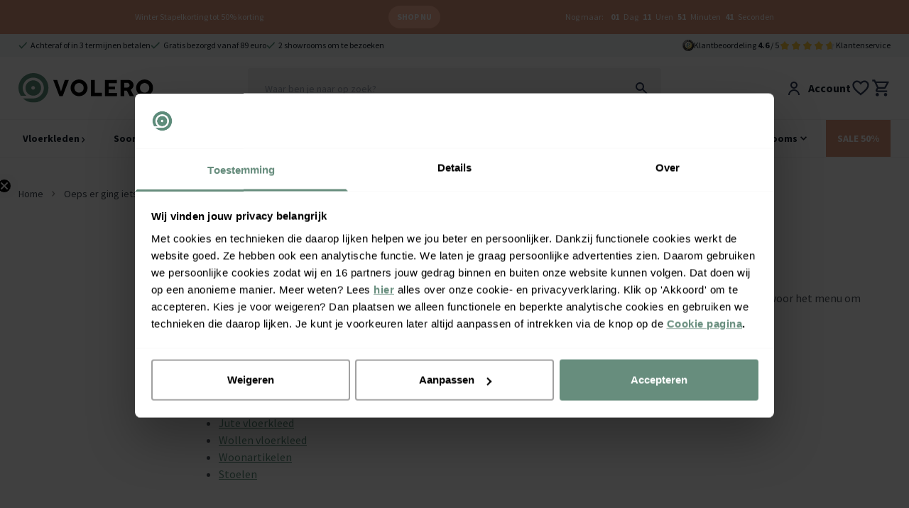

--- FILE ---
content_type: image/svg+xml
request_url: https://www.volero.nl/assets/img/icons/basic/image.svg
body_size: 215
content:
<?xml version="1.0" encoding="UTF-8"?>
<svg width="24px" height="24px" viewBox="0 0 24 24" version="1.1" xmlns="http://www.w3.org/2000/svg" xmlns:xlink="http://www.w3.org/1999/xlink">
    <title>icons / basic / image</title>
    <defs>
        <rect id="path-1" x="0" y="0" width="24" height="24"></rect>
    </defs>
    <g id="icons-/-basic-/-image" stroke="none" stroke-width="1" fill="none" fill-rule="evenodd">
        <g id="basic-/-image">
            <mask id="mask-2" fill="white">
                <use xlink:href="#path-1"></use>
            </mask>
            <g id="basic-/-image-(Background/Mask)"></g>
            <path d="M5,21 C3.89543045,21 3,20.1045696 3,19 L3,5 C3,3.89543045 3.89543045,3 5,3 L19,3 C20.1045696,3 21,3.89543045 21,5 L21,19 C21,20.1045696 20.1045696,21 19,21 L5,21 Z M5,19 L19,19 L19,5 L5,5 L5,19 Z M6,17 L9,13 L10,14 L13,10 L18,17 L6,17 Z M7,9.5 C7,8.67157286 7.67157286,8 8.5,8 C9.32842714,8 10,8.67157286 10,9.5 C10,10.3284271 9.32842714,11 8.5,11 C7.67157286,11 7,10.3284271 7,9.5 Z" id="coolicon" fill="#2E3A59" mask="url(#mask-2)"></path>
        </g>
    </g>
</svg>

--- FILE ---
content_type: image/svg+xml
request_url: https://www.volero.nl/assets/img/icons/black/menu/menu_alt_03.svg
body_size: 3
content:
<?xml version="1.0" encoding="UTF-8"?>
<svg width="18px" height="12px" viewBox="0 0 18 12" version="1.1" xmlns="http://www.w3.org/2000/svg" xmlns:xlink="http://www.w3.org/1999/xlink">
    <title>menu / menu_alt_03</title>
    <g id="🔥-Icons" stroke="none" stroke-width="1" fill="none" fill-rule="evenodd">
        <g id="Menu" transform="translate(-323.000000, -110.000000)" fill="#121C27">
            <g id="menu-/-menu_alt_03" transform="translate(320.000000, 104.000000)">
                <rect id="Rectangle" x="3" y="6" width="12" height="2" rx="1"></rect>
                <rect id="Rectangle" x="3" y="11" width="18" height="2" rx="1"></rect>
                <rect id="Rectangle" x="3" y="16" width="12" height="2" rx="1"></rect>
            </g>
        </g>
    </g>
</svg>

--- FILE ---
content_type: text/javascript;charset=utf-8
request_url: https://www.volero.nl/services/stats/pageview.js
body_size: -64
content:
// SEOshop 24-01-2026 12:07:15

--- FILE ---
content_type: application/javascript; charset=utf-8
request_url: https://www.volero.nl/assets/js/store.js?v=578ac5fb30
body_size: 1435
content:
(()=>{document.addEventListener("alpine:init",()=>{let o=localStorage.getItem("currentPage");o&&o!==window.location.href&&localStorage.setItem("previousPage",o),localStorage.setItem("currentPage",window.location.href),Alpine.store("main",{cart:[],checkout:"",selectVariantWarning:!1,showCartPopup:!1,bundleMatches:[],init(){let t=localStorage.getItem("storeState");t&&(t=JSON.parse(t),this.cart=t.cart,this.checkout=t.checkout,this.checkout||this.clearCheckout(),this.bundleMatches=t.bundleMatches||[],Array.isArray(this.bundleMatches)||(this.bundleMatches=[]),this.checkCartExpiration(),sessionStorage.getItem("cartChecked")||(this.getCheckout(),sessionStorage.setItem("cartChecked","true"))),Alpine.effect(()=>{localStorage.setItem("storeState",JSON.stringify({cart:this.cart,checkout:this.checkout,bundleMatches:this.bundleMatches}))})},isBundleItem(t){return this.bundleMatches.find(e=>e.children.find(a=>a.id===t.id))},shippingCost(){return!this.checkout||this.checkout.quote.totals.grand_total>=89?0:5.95},totalCartItems(){let t=0;for(let e=0;e<this.cart.length;e++)t+=this.cart[e].quantity;return t},checkCartExpiration(){if(this.checkout&&this.checkout.created_at){let t=new Date(this.checkout.created_at);(new Date-t)/(1e3*60*60*24)>14&&this.clearCheckout()}},clearCheckout(){this.cart=[],this.checkout=""},totalWithoutShipping(){if(!this.checkout)return 0;let t=0;for(let e=0;e<this.checkout.products.length;e++)t+=this.checkout.products[e].price_incl;return t},async getCheckout(t){if(!(!this.checkout&&!this.checkout.id)){try{let a=await(await fetch(`/api/checkouts/${this.checkout.id}`,{method:"GET"})).json();if(a.error){this.clearCheckout();return}this.checkout=a,this.cart=a.products;let c=this.cart.find(r=>r.variant_id===296361881);c&&this.removeFromCart(c.id)}catch(e){this.clearCheckout()}t&&this.viewCartDatalayerEvent()}},toCheckout(){let t=new URL(window.location.href);window.location.href=t.origin+"/checkout/"+this.checkout.id+"?step=contact_information"},async addToCart(t,e,a){if(t.filter(i=>i.variant_id).length===0){this.selectVariantWarning=!0;return}let c=await fetch("/api/cart",{method:"POST",headers:{"Content-Type":"application/json"},body:JSON.stringify({id:this.checkout.id||null,order_id:this.checkout.order_id||null,billing_address:{country:this.checkout.billing_address&&this.checkout.billing_address.country?this.checkout.billing_address.country:""},bundleParent:a,variants:t})}),r=await c.json();if(!c.ok){window.dispatchEvent(new CustomEvent("show-error-dialog",{detail:"Kon product niet toevoegen aan winkelwagen"}));return}return this.checkout=r.checkout,this.cart=r.checkout.products,r.checkout.addedToCart&&r.checkout.addedToCart.filter(i=>i.error).length>0?window.dispatchEvent(new CustomEvent("show-error-dialog",{detail:"Kon product niet toevoegen aan winkelwagen"})):r.checkout.addedToCart&&(a&&this.bundleMatches.push({parent:a,children:r.checkout.addedToCart.filter(i=>i.url!==a)}),e&&(this.showCartPopup=!0),dataLayer.push({ecommerce:null}),dataLayer.push({event:"add_to_cart",is_bundle:!!a,ecommerce:{items:r.checkout.addedToCart.map((i,n)=>({id:window.selectProductId({id:i.variant_id,sku:i.sku},voleroAnalyticsProductIdType),item_id:window.selectProductId({id:i.variant_id,sku:i.sku},voleroAnalyticsProductIdType),item_name:i.title,currency:"EUR",quantity:1,index:n,price:i.base_price_incl,item_brand:i.brand_name,item_variant:i.variant_id,va:i.variant}))}}),window.sqzlPushWrapper({event:"AddToCart",products:r.checkout.addedToCart.map((i,n)=>(console.log(i),{id:i.sku,sku:i.sku,name:i.fulltitle,quantity:1,price:i.price_incl}))})),!!c.ok},async changeQuantity(t,e){let c=await(await fetch("/api/cart",{method:"PUT",headers:{"Content-Type":"application/json"},body:JSON.stringify({id:this.checkout.id,order_id:this.checkout.order_id||null,variant_id:t,quantity:e})})).json();this.checkout=c.checkout,this.cart=c.checkout.products,this.checkout.changedQuantity===!1&&window.dispatchEvent(new CustomEvent("show-error-dialog",{detail:"Kon het aantal niet wijzigen. Product heeft waarschijnlijk geen extra voorraad."}))},async removeFromCart(t){let a=await(await fetch("/api/cart",{method:"DELETE",headers:{"Content-Type":"application/json"},body:JSON.stringify({id:this.checkout.id,order_id:this.checkout.order_id||null,variant_id:t})})).json(),c=this.cart.find(r=>r.id===t);this.removeFromCartDatalayerEvent(c),this.checkout=a.checkout,this.cart=a.checkout.products},removeFromCartDatalayerEvent(t){try{dataLayer.push({ecommerce:null}),dataLayer.push({event:"remove_from_cart",ecommerce:{items:[{id:window.selectProductId({id:t.variant_id,sku:t.sku},voleroAnalyticsProductIdType),item_id:window.selectProductId({id:t.variant_id,sku:t.sku},voleroAnalyticsProductIdType),item_name:t.title,item_variant:t.variant_id,quantity:t.quantity,currency:"EUR",index:1,price:t.price_incl,item_brand:t.brand_name}]}}),window.sqzlPushWrapper({event:"RemoveFromCart",products:[{id:t.sku,sku:t.sku,name:t.title,quantity:t.quantity,price:t.base_price_incl}]})}catch(e){console.log(e)}},viewCartDatalayerEvent(){try{dataLayer.push({ecommerce:null}),dataLayer.push({event:"view_cart",value:this.checkout.quote.price_incl,ecommerce:{items:this.cart.map((t,e)=>({id:window.selectProductId({id:t.variant_id,sku:t.sku},voleroAnalyticsProductIdType),item_id:window.selectProductId({id:t.variant_id,sku:t.sku},voleroAnalyticsProductIdType),item_name:t.title,item_variant:t.variant_id,quantity:t.quantity,index:e,currency:"EUR",price:t.price_incl,item_brand:t.brand_name}))}})}catch(t){console.log("datalayer failed")}}}),Alpine.data("errorDialog",()=>({error:"",show:!1,showErrorDialog(t){this.error=t,this.show=!0,setTimeout(()=>{this.show=!1},1e4)}}))});})();
//# sourceMappingURL=store.js.map


--- FILE ---
content_type: image/svg+xml
request_url: https://www.volero.nl/assets/img/icons/green/brand/pinterest_logo.svg
body_size: 40
content:
<svg width="24" height="24" xmlns="http://www.w3.org/2000/svg"><g fill-rule="nonzero" fill="none"><path d="M24 12c0 6.626-5.374 12-12 12S0 18.626 0 12 5.374 0 12 0s12 5.374 12 12Z" fill="#5C8E7C"/><path d="M10.967 4.065c-3.419.355-6.823 2.904-6.961 6.553-.09 2.227.872 3.897 3.169 4.366.263-1.053.311-1.623.311-1.623s-1.01-.939-1.114-1.536c-.844-4.802 6-8.082 9.59-4.729 2.477 2.328.844 9.485-3.155 8.74-3.833-.71 1.875-6.405-1.183-7.526-2.484-.912-3.806 2.784-2.63 4.615C8.304 16.078 6.816 19.05 7.418 23c1.958-1.308 2.615-3.817 3.155-6.433.983.55 1.509 1.127 2.76 1.215 4.623.328 7.204-4.26 6.574-8.499-.567-3.756-4.622-5.668-8.94-5.218Z" fill="#F3F3F4"/></g></svg>

--- FILE ---
content_type: image/svg+xml
request_url: https://www.volero.nl/assets/img/icons/green/basic/check.svg
body_size: 348
content:
<?xml version="1.0" encoding="UTF-8"?>
<svg width="16px" height="12px" viewBox="0 0 16 12" version="1.1" xmlns="http://www.w3.org/2000/svg" xmlns:xlink="http://www.w3.org/1999/xlink">
    <title>basic / check</title>
    <defs>
        <rect id="path-1" x="0" y="0" width="24" height="24"></rect>
    </defs>
    <g id="🔥-Icons" stroke="none" stroke-width="1" fill="none" fill-rule="evenodd">
        <g id="Basic" transform="translate(-44.000000, -151.000000)">
            <g id="basic-/-check" transform="translate(40.000000, 145.000000)">
                <mask id="mask-2" fill="white">
                    <use xlink:href="#path-1"></use>
                </mask>
                <g id="basic-/-check-(Background/Mask)"></g>
                <path d="M4.57495117,12.7070026 L5.98895121,11.2930026 L9.52645159,14.8265018 L9.52495146,14.828002 L18.0099516,6.34300232 L19.4239511,7.75700235 L10.9389515,16.2430019 L9.52595139,17.656002 L9.52495146,17.6570015 L4.57495117,12.7070026 Z" id="coolicon" fill="#5C8E7C" fill-rule="nonzero" mask="url(#mask-2)"></path>
            </g>
        </g>
    </g>
</svg>